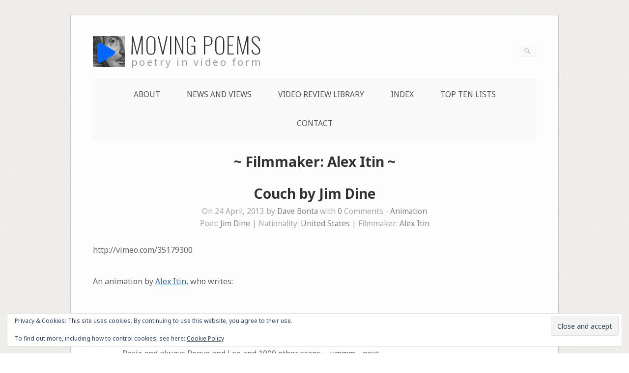

--- FILE ---
content_type: text/css
request_url: https://www.movingpoems.com/wp-content/themes/origami/inc/mobilenav/css/mobilenav.css?ver=1.10.3
body_size: 499
content:
.mobile-nav-frame {
  position: fixed;
  top: 0px;
  right: 0px;
  width: 100%;
  height: 100%;
  overflow: auto;
  -webkit-box-sizing: border-box;
  -moz-box-sizing: border-box;
  box-sizing: border-box;
  background: #222222;
  font-family: "Helvetica Neue", Arial, Helvetica, Geneva, sans-serif;
  z-index: 999999;
}
.mobile-nav-frame .title {
  padding: 14px 12px;
  margin-bottom: 25px;
  border-bottom: 1px solid #1c1c1c;
  background: #161616;
}
.mobile-nav-frame .title h3 {
  margin: 0px 50px;
  text-align: center;
  color: white;
  text-shadow: 0px 2px 1px rgba(0, 0, 0, 0.8);
  overflow: hidden;
  height: 1.25em;
  font: 200 20px "Helvetica Neue", Arial, Helvetica, Geneva, sans-serif;
}
.mobile-nav-frame .title .close,
.mobile-nav-frame .title .back {
  position: absolute;
  padding: 7px;
  font-size: 19px;
  font-weight: 200;
  margin-top: -1px;
  color: white;
  text-decoration: none;
  top: 11px;
}
.mobile-nav-frame .title .close {
  right: 12px;
}
.mobile-nav-frame .title .back {
  left: 12px;
}
.mobile-nav-frame form.search {
  margin: 20px 12px;
  position: relative;
  background-color: transparent;
}
.mobile-nav-frame form.search input[type=search] {
  display: block;
  width: 100%;
  font-size: 18px;
  -moz-box-sizing: border-box;
  -webkit-box-sizing: border-box;
  box-sizing: border-box;
  background: #E0E0E0;
  border: none;
}
.mobile-nav-frame form.search input[type=submit] {
  display: none;
}
.mobile-nav-frame .slides {
  display: block;
}
.mobile-nav-frame ul {
  margin: 0px 12px;
  background: #212121;
  border: 1px solid #111;
  padding: 4px 10px;
  -webkit-box-shadow: inset 0px 0px 2px rgba(0, 0, 0, 0.2), 0px -1px 0px rgba(255, 255, 255, 0.075);
  -moz-box-shadow: inset 0px 0px 2px rgba(0, 0, 0, 0.2), 0px -1px 0px rgba(255, 255, 255, 0.075);
  box-shadow: inset 0px 0px 2px rgba(0, 0, 0, 0.2), 0px -1px 0px rgba(255, 255, 255, 0.075);
  -webkit-border-radius: 6px;
  -moz-border-radius: 6px;
  border-radius: 6px;
}
.mobile-nav-frame ul li {
  display: block;
  padding: 15px 5px;
  border-bottom: 1px solid rgba(0, 0, 0, 0.25);
  border-top: 1px solid rgba(255, 255, 255, 0.05);
}
.mobile-nav-frame ul li a.link {
  display: block;
  margin-right: 30px;
  text-decoration: none;
  color: #F3F3F3;
  text-shadow: 0px 0px 2px rgba(0, 0, 0, 0.7);
  font-size: 17px;
  font-weight: 300;
}
.mobile-nav-frame ul li:first-child {
  border-top: none;
}
.mobile-nav-frame ul li:last-child {
  border-bottom: none;
}
.mobile-nav-frame .next {
  float: right;
  width: 26px;
  height: 26px;
  line-height: 0;
  margin-top: -3px;
}
.mobile-nav-frame .next img {
  width: 18px;
  height: 26px;
}
.admin-bar .mobile-nav-frame .title {
  position: relative;
}
a.mobilenav {
  display: none;
}
